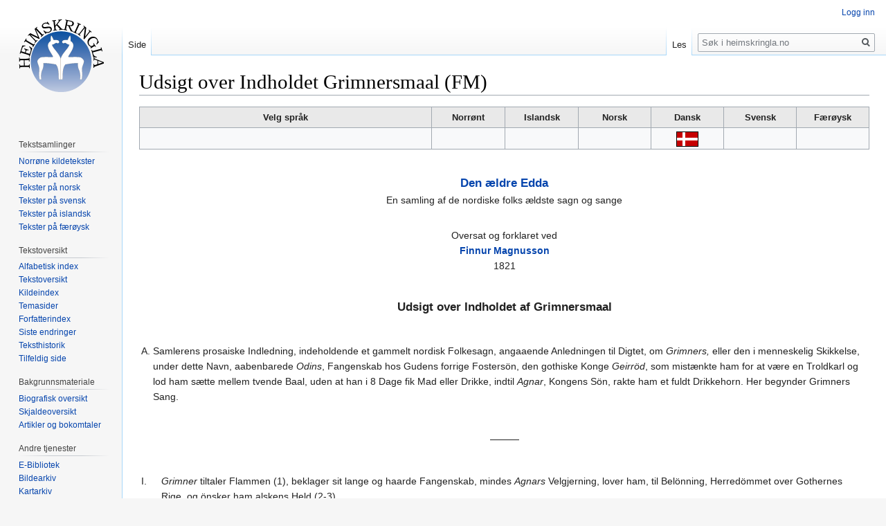

--- FILE ---
content_type: text/html; charset=UTF-8
request_url: http://heimskringla.no/wiki/Udsigt_over_Indholdet_Grimnersmaal_(FM)
body_size: 25664
content:
<!DOCTYPE html>
<html class="client-nojs" lang="nb" dir="ltr">
<head>
<meta charset="UTF-8"/>
<title>Udsigt over Indholdet Grimnersmaal (FM) – heimskringla.no</title>
<script>document.documentElement.className="client-js";RLCONF={"wgCanonicalNamespace":"","wgCanonicalSpecialPageName":!1,"wgNamespaceNumber":0,"wgPageName":"Udsigt_over_Indholdet_Grimnersmaal_(FM)","wgTitle":"Udsigt over Indholdet Grimnersmaal (FM)","wgCurRevisionId":64264,"wgRevisionId":64264,"wgArticleId":604,"wgIsArticle":!0,"wgIsRedirect":!1,"wgAction":"view","wgUserName":null,"wgUserGroups":["*"],"wgCategories":["Alfabetisk indeks","Den eldre Edda","Tekster på dansk","Finnur Magnússon"],"wgBreakFrames":!1,"wgPageContentLanguage":"nb","wgPageContentModel":"wikitext","wgSeparatorTransformTable":[",\t."," \t,"],"wgDigitTransformTable":["",""],"wgDefaultDateFormat":"dmy","wgMonthNames":["","januar","februar","mars","april","mai","juni","juli","august","september","oktober","november","desember"],"wgMonthNamesShort":["","jan.","feb.","mar.","apr.","mai","jun.","jul.","aug.","sep.","okt.","nov.","des."],"wgRelevantPageName":"Udsigt_over_Indholdet_Grimnersmaal_(FM)",
"wgRelevantArticleId":604,"wgRequestId":"aXB4ZO75t70zbmh0hhaMRwAABFU","wgCSPNonce":!1,"wgIsProbablyEditable":!1,"wgRelevantPageIsProbablyEditable":!1,"wgRestrictionEdit":[],"wgRestrictionMove":[]};RLSTATE={"site.styles":"ready","noscript":"ready","user.styles":"ready","user":"ready","user.options":"loading","user.tokens":"loading","mediawiki.legacy.shared":"ready","mediawiki.legacy.commonPrint":"ready","mediawiki.skinning.interface":"ready","skins.vector.styles":"ready"};RLPAGEMODULES=["site","mediawiki.page.startup","mediawiki.page.ready","mediawiki.searchSuggest","skins.vector.js"];</script>
<script>(RLQ=window.RLQ||[]).push(function(){mw.loader.implement("user.options@1c9hq",function($,jQuery,require,module){/*@nomin*/mw.user.options.set({"variant":"nb"});
});mw.loader.implement("user.tokens@tffin",function($,jQuery,require,module){/*@nomin*/mw.user.tokens.set({"editToken":"+\\","patrolToken":"+\\","watchToken":"+\\","csrfToken":"+\\"});
});});</script>
<link rel="stylesheet" href="/./load.php?lang=nb&amp;modules=mediawiki.legacy.commonPrint%2Cshared%7Cmediawiki.skinning.interface%7Cskins.vector.styles&amp;only=styles&amp;skin=vector"/>
<script async="" src="/./load.php?lang=nb&amp;modules=startup&amp;only=scripts&amp;raw=1&amp;skin=vector"></script>
<meta name="ResourceLoaderDynamicStyles" content=""/>
<link rel="stylesheet" href="/./load.php?lang=nb&amp;modules=site.styles&amp;only=styles&amp;skin=vector"/>
<meta name="generator" content="MediaWiki 1.34.0"/>
<link rel="shortcut icon" href="/favicon.ico"/>
<link rel="search" type="application/opensearchdescription+xml" href="/./opensearch_desc.php" title="heimskringla.no (no)"/>
<link rel="EditURI" type="application/rsd+xml" href="http://heimskringla.no/api.php?action=rsd"/>
<link rel="alternate" type="application/atom+xml" title="heimskringla.no Atom-mating" href="/./index.php?title=Spesial:Siste_endringer&amp;feed=atom"/>
<!--[if lt IE 9]><script src="/./resources/lib/html5shiv/html5shiv.js"></script><![endif]-->
</head>
<body class="mediawiki ltr sitedir-ltr mw-hide-empty-elt ns-0 ns-subject page-Udsigt_over_Indholdet_Grimnersmaal_FM rootpage-Udsigt_over_Indholdet_Grimnersmaal_FM skin-vector action-view">
<div id="mw-page-base" class="noprint"></div>
<div id="mw-head-base" class="noprint"></div>
<div id="content" class="mw-body" role="main">
	<a id="top"></a>
	
	<div class="mw-indicators mw-body-content">
</div>

	<h1 id="firstHeading" class="firstHeading" lang="nb">Udsigt over Indholdet Grimnersmaal (FM)</h1>
	
	<div id="bodyContent" class="mw-body-content">
		<div id="siteSub" class="noprint">Fra heimskringla.no</div>
		<div id="contentSub"></div>
		
		
		
		<div id="jump-to-nav"></div>
		<a class="mw-jump-link" href="#mw-head">Hopp til navigering</a>
		<a class="mw-jump-link" href="#p-search">Hopp til s&oslash;k</a>
		<div id="mw-content-text" lang="nb" dir="ltr" class="mw-content-ltr"><div class="mw-parser-output"><table class="toccolours" border="1" width="100%" cellpadding="4" style="border-collapse:collapse">

<tbody><tr style="background-color:#e9e9e9">
<th align="center" valign="top" width="40%"><b>Velg språk</b></th>
<th align="center" valign="top" width="10%">Norrønt</th>
<th align="center" valign="top" width="10%">Islandsk</th>
<th align="center" valign="top" width="10%">Norsk</th>
<th align="center" valign="top" width="10%">Dansk</th>
<th align="center" valign="top" width="10%">Svensk</th>
<th align="center" valign="top" width="10%">Færøysk
</th></tr>
<tr>
<th></th>
<th></th>
<th></th>
<th></th>
<th><a href="/wiki/Udsigt_over_Indholdet_Grimnersmaal_(FM)" title="Udsigt over Indholdet Grimnersmaal (FM)"><img alt="Dansk.gif" src="/./images/9/90/Dansk.gif" decoding="async" width="32" height="22" /></a></th>
<th></th>
<th>
</th></tr>
</tbody></table>
<p><br />
</p>
<center><big><b><a href="/wiki/Den_%C3%A6ldre_Edda_(FM)" title="Den ældre Edda (FM)">Den ældre Edda</a></b></big><br />En samling af de nordiske folks ældste sagn og sange
<p><br />
Oversat og forklaret ved<br /><b><a href="/wiki/Finnur_Magnusson" class="mw-redirect" title="Finnur Magnusson">Finnur Magnusson</a></b><br />1821 
</p><p><br />
</p>
<big><b>Udsigt over Indholdet af Grimnersmaal</b></big></center>
<p><br />
</p>
<table border="0">
<tbody><tr>
<td valign="top">A.
</td>
<td valign="top">Samlerens prosaiske Indledning, indeholdende et gammelt nordisk Folkesagn, angaaende Anledningen til Digtet, om <i>Grimners,</i> eller den i menneskelig Skikkelse, under dette Navn, aabenbarede <i>Odins</i>, Fangenskab hos Gudens forrige Fostersön, den gothiske Konge <i>Geirröd</i>, som mistænkte ham for at være en Troldkarl og lod ham sætte mellem tvende Baal, uden at han i 8 Dage fik Mad eller Drikke, indtil <i>Agnar</i>, Kongens Sön, rakte ham et fuldt Drikkehorn. Her begynder Grimners Sang.
</td></tr></tbody></table>
<p><br />
</p>
<center>———</center>
<p><br />
</p>
<table border="0">
<tbody><tr>
<td valign="top">I.
</td>
<td valign="top"><i>Grimner</i> tiltaler Flammen (1), beklager sit lange og haarde Fangenskab, mindes <i>Agnars</i> Velgjerning, lover ham, til Belönning, Herredömmet over Gothernes Rige, og önsker ham alskens Held (2-3).
</td></tr>
<tr>
<td valign="top">II.
</td>
<td valign="top"><i>Odin</i> underviser <i>Agnar</i> om Himlens tvende Hovedafdelinger, nemlig <i>Æther</i> (i Asers og Lysalfers Nærhed) og Skyeluften, eller <i>Thrudvang, Thors</i> yndede Opholdssted (4). Dernæst om de 12 Himmeltegn, Solhuse eller Gudeborge (som gjennemgaaes af Solen paa dens aarlige Bane) samt de dem forestaaende Guddomme, nemlig: I. <i>Ydale, Ullers</i> Bolig. II. <i>Alfheim, Freyrs</i> Slot (5). III. <i>Valaskialf, Vale’s</i> Borg (6). IV. <i>Söcqvabeck, Saga's</i> Vaaning (7). V. <i>Gladsheim</i>, Indgangen til <i>Valhall</i>, hvorhen Hropter kalder faldne Helte (8). I denne Anledning omtales <i>Valhalls</i> Udseende eller Bygningsmaade og Indgangens Emblemer &#891;: en Ulv og en Örn (8-10). VI. <i>Thrymheim</i>, <i>Skades</i> Bolig (11). VII. <i>Breidablik, Baldurs</i> Slot (12). VIII. <i>Himmelbjerg, Heimdalls</i> Sæde (13). IX. <i>Folkvang, Freyas</i> Opholdssted (14). X. <i>Glitner, Forsete’s</i> Pallads (15). XI. <i>Noatun, Njords</i> Rige (16). XII. <i>Landvide, Vidars</i> Opholdssted (17).
</td></tr>
<tr>
<td valign="top">III.
</td>
<td valign="top"><i>Grimner</i> underretter om Adskilligt henhörende til <i>Odins</i> og <i>Thors</i> Hovedslotte, Gudernes og Einheriernes Levemaade og Omgivelser, nemlig: Einheriernes eller de Valhalske Heroers Spise (18). <i>Odins</i> tvende Ulve og hans egen Næring (19). Hans tvende Ravne (20). <i>Fenris</i>-Ulven eller Midgaards-Slangen (21). Gitterværket <i>Valgrind</i> (22). Valhalls 540 Porte eller Dörre og Einheriernes Antal (23). Bilskirners 540 Hvælvinger (24). Himmelgjeden <i>Heidrun</i> som malker den herlige Mjöd, hvorved Einherierne lædskes (25). Hjorten <i>Eikthyrner</i>, fra hvis Horn alle Vande nedströmme (26), nemlig de himmelske (27), de jordiske og siden underjordiske (28), samt Skyluftens Floder (29). Navnene paa Gudernes Heste (36).
</td></tr>
<tr>
<td valign="top">IV.
</td>
<td valign="top">Verdenstræet <i>Yggdrasills</i> og dets Omgivelsers Beskrivelse. Især ommeldes dets trende Stammer eller Rödder (51). Egernet <i>Ratatösk</i> udsendt fra Luft-Örnen til <i>Nidhug</i> i Dybet (32). De fire Hjorte eller Hovedvinde (33). Slangerne ved Træets Rödder (34). Verdenstræets Plager og Farer (35).
</td></tr>
<tr>
<td valign="top">V.
</td>
<td valign="top">Mythiske Skildringer af forskjellige Meteorer og af vor Verden overhoved, nemlig: Valkyrierne, oprindelig dannede af visse Luftsyner (36). Solens Heste (37). Dens Skjold, kaldet <i>Svalin</i> (38). Solulvene (39). Urjætten <i>Ymer</i> og hans Forvandling til Jordlegemet (40).
</td></tr>
<tr>
<td valign="top">VI.
</td>
<td valign="top"><i>Grimner</i> opfordrer de Tilstedeværende at borttage de store over liden hængende Kjedler, for at aabne Udsigten til Luften gjennem det store Tagvindue (41). Han fortsætter sin mythologiske Undervisning, især om Skibet <i>Skybladner</i> (42) og visse Ting, hvoraf enhver er det ypperste i sit Slags (43).
</td></tr>
<tr>
<td valign="top">VII.
</td>
<td valign="top">Da Kjedlerne imidlertid vare tagne bort, og <i>Grimner</i> da havde oplöftet sit Aasyn mod Himlen, saa at <i>Aserne</i> gjenkjendte det, og saa hans qvalfulde Stilling, siger han sig at vente Hjelp fra dem, og truer med deres snare Ankomst (44). Nu opregner han en stor Deel af  sine (eller <i>Odins</i>) mythologiske Navne, hvoraf han især havde paataget sig nogle paa visse Tog og i visse Begivenheder (45-49).
</td></tr>
<tr>
<td valign="top">VIII.
</td>
<td valign="top">Da <i>Geirröd</i> endnu ikke besinder sig eller gjenkjender <i>Odin</i> af hans Lære, bebrejder Guden ham hans Drukkenskab og deraf flydende Bedaarelse, opsiger ham sin Naade og alle Einheriers Yndest, og fordrer hans Liv ved det blodige Sværd (50-52). Endelig fremsiger han sit Hovednavn <i>Odin</i>, tilligemed forskjellige andre af sine Benævnelser (53) Men nu er det for sildig for <i>Geirröd</i>.
</td></tr></tbody></table>
<p><br />
</p>
<center>———</center>
<p><br />
</p>
<table border="0">
<tbody><tr>
<td valign="top">B.
</td>
<td valign="top">Det korte prosaiske Tillæg, der indeholder Slutningen af det förstommeldte Folkesagn, nemlig Beretningen om <i>Geirröds</i> Död og den deraf fölgende Opfyldelse af <i>Odins</i> Löfte, ved <i>Agnars</i> Thronbestigelse.
</td></tr></tbody></table>
<!-- 
NewPP limit report
Cached time: 20260121065532
Cache expiry: 86400
Dynamic content: false
Complications: []
CPU time usage: 0.102 seconds
Real time usage: 0.115 seconds
Preprocessor visited node count: 1/1000000
Preprocessor generated node count: 0/1000000
Post‐expand include size: 0/2097152 bytes
Template argument size: 0/2097152 bytes
Highest expansion depth: 1/40
Expensive parser function count: 0/100
Unstrip recursion depth: 0/20
Unstrip post‐expand size: 0/5000000 bytes
-->
<!--
Transclusion expansion time report (%,ms,calls,template)
100.00%    0.000      1 -total
-->

<!-- Saved in parser cache with key heimssxs_heimskr-mw_:pcache:idhash:604-0!canonical and timestamp 20260121065532 and revision id 64264
 -->
</div></div>
		
		<div class="printfooter">Hentet fra «<a dir="ltr" href="http://heimskringla.no/index.php?title=Udsigt_over_Indholdet_Grimnersmaal_(FM)&amp;oldid=64264">http://heimskringla.no/index.php?title=Udsigt_over_Indholdet_Grimnersmaal_(FM)&amp;oldid=64264</a>»</div>
		
		<div id="catlinks" class="catlinks" data-mw="interface"><div id="mw-normal-catlinks" class="mw-normal-catlinks"><a href="/wiki/Spesial:Kategorier" title="Spesial:Kategorier">Kategorier</a>: <ul><li><a href="/wiki/Kategori:Alfabetisk_indeks" title="Kategori:Alfabetisk indeks">Alfabetisk indeks</a></li><li><a href="/wiki/Kategori:Den_eldre_Edda" title="Kategori:Den eldre Edda">Den eldre Edda</a></li><li><a href="/wiki/Kategori:Tekster_p%C3%A5_dansk" title="Kategori:Tekster på dansk">Tekster på dansk</a></li><li><a href="/wiki/Kategori:Finnur_Magn%C3%BAsson" title="Kategori:Finnur Magnússon">Finnur Magnússon</a></li></ul></div></div>
		<div class="visualClear"></div>
		
	</div>
</div>


		<div id="mw-navigation">
			<h2>Navigasjonsmeny</h2>
			<div id="mw-head">
									<div id="p-personal" role="navigation" aria-labelledby="p-personal-label">
						<h3 id="p-personal-label">Personlige verktøy</h3>
						<ul>
							<li id="pt-login"><a href="/./index.php?title=Spesial:Logg_inn&amp;returnto=Udsigt+over+Indholdet+Grimnersmaal+%28FM%29" title="Du oppfordres til å logge inn, men det er ikke påkrevet [o]" accesskey="o">Logg inn</a></li>						</ul>
					</div>
									<div id="left-navigation">
										<div id="p-namespaces" role="navigation" class="vectorTabs" aria-labelledby="p-namespaces-label">
						<h3 id="p-namespaces-label">Navnerom</h3>
						<ul>
							<li id="ca-nstab-main" class="selected"><span><a href="/wiki/Udsigt_over_Indholdet_Grimnersmaal_(FM)" title="Vis innholdssiden [c]" accesskey="c">Side</a></span></li><li id="ca-talk" class="new"><span><a href="/./index.php?title=Diskusjon:Udsigt_over_Indholdet_Grimnersmaal_(FM)&amp;action=edit&amp;redlink=1" rel="discussion" title="Diskusjon om innholdssiden (siden finnes ikke) [t]" accesskey="t">Diskusjon</a></span></li>						</ul>
					</div>
										<div id="p-variants" role="navigation" class="vectorMenu emptyPortlet" aria-labelledby="p-variants-label">
												<input type="checkbox" class="vectorMenuCheckbox" aria-labelledby="p-variants-label" />
						<h3 id="p-variants-label">
							<span>Varianter</span>
						</h3>
						<ul class="menu">
													</ul>
					</div>
									</div>
				<div id="right-navigation">
										<div id="p-views" role="navigation" class="vectorTabs" aria-labelledby="p-views-label">
						<h3 id="p-views-label">Visninger</h3>
						<ul>
							<li id="ca-view" class="collapsible selected"><span><a href="/wiki/Udsigt_over_Indholdet_Grimnersmaal_(FM)">Les</a></span></li><li id="ca-viewsource" class="collapsible"><span><a href="/./index.php?title=Udsigt_over_Indholdet_Grimnersmaal_(FM)&amp;action=edit" title="Denne siden er beskyttet.&#10;Du kan se på kildeteksten [e]" accesskey="e">Vis kilde</a></span></li><li id="ca-history" class="collapsible"><span><a href="/./index.php?title=Udsigt_over_Indholdet_Grimnersmaal_(FM)&amp;action=history" title="Tidligere revisjoner av denne siden [h]" accesskey="h">Vis historikk</a></span></li>						</ul>
					</div>
										<div id="p-cactions" role="navigation" class="vectorMenu emptyPortlet" aria-labelledby="p-cactions-label">
						<input type="checkbox" class="vectorMenuCheckbox" aria-labelledby="p-cactions-label" />
						<h3 id="p-cactions-label"><span>Mer</span></h3>
						<ul class="menu">
													</ul>
					</div>
										<div id="p-search" role="search">
						<h3>
							<label for="searchInput">Søk</label>
						</h3>
						<form action="/./index.php" id="searchform">
							<div id="simpleSearch">
								<input type="search" name="search" placeholder="Søk i heimskringla.no" title="Søk i heimskringla.no [f]" accesskey="f" id="searchInput"/><input type="hidden" value="Spesial:Søk" name="title"/><input type="submit" name="fulltext" value="Søk" title="Søk etter sider som innholder denne teksten" id="mw-searchButton" class="searchButton mw-fallbackSearchButton"/><input type="submit" name="go" value="Gå" title="Gå til en side med dette navnet om den finnes" id="searchButton" class="searchButton"/>							</div>
						</form>
					</div>
									</div>
			</div>
			<div id="mw-panel">
				<div id="p-logo" role="banner"><a class="mw-wiki-logo" href="/wiki/Forside" title="Gå til hovedsiden"></a></div>
						<div class="portal" role="navigation" id="p-" aria-labelledby="p--label">
			<h3 id="p--label"></h3>
			<div class="body">
								<ul>
									</ul>
							</div>
		</div>
			<div class="portal" role="navigation" id="p-Tekstsamlinger" aria-labelledby="p-Tekstsamlinger-label">
			<h3 id="p-Tekstsamlinger-label">Tekstsamlinger</h3>
			<div class="body">
								<ul>
					<li id="n-Norr.C3.B8ne-kildetekster"><a href="/wiki/Norr%C3%B8ne_kildetekster">Norrøne kildetekster</a></li><li id="n-Tekster-p.C3.A5-dansk"><a href="/wiki/Tekster_p%C3%A5_dansk">Tekster på dansk</a></li><li id="n-Tekster-p.C3.A5-norsk"><a href="/wiki/Tekster_p%C3%A5_norsk">Tekster på norsk</a></li><li id="n-Tekster-p.C3.A5-svensk"><a href="/wiki/Tekster_p%C3%A5_svensk">Tekster på svensk</a></li><li id="n-Tekster-p.C3.A5-islandsk"><a href="/wiki/Tekster_p%C3%A5_islandsk">Tekster på islandsk</a></li><li id="n-Tekster-p.C3.A5-f.C3.A6r.C3.B8ysk"><a href="/wiki/Tekster_p%C3%A5_f%C3%A6r%C3%B8ysk">Tekster på færøysk</a></li>				</ul>
							</div>
		</div>
			<div class="portal" role="navigation" id="p-Tekstoversikt" aria-labelledby="p-Tekstoversikt-label">
			<h3 id="p-Tekstoversikt-label">Tekstoversikt</h3>
			<div class="body">
								<ul>
					<li id="n-Alfabetisk-index"><a href="/wiki/Kategori:Alfabetisk_indeks">Alfabetisk index</a></li><li id="n-Tekstoversikt"><a href="/wiki/Tekstoversigt">Tekstoversikt</a></li><li id="n-Kildeindex"><a href="/wiki/Kildeindex">Kildeindex</a></li><li id="n-Temasider"><a href="/wiki/Temasider">Temasider</a></li><li id="n-Forfatterindex"><a href="/wiki/Forfatterindex">Forfatterindex</a></li><li id="n-recentchanges"><a href="/wiki/Spesial:Siste_endringer" title="Liste over siste endringer på wikien. [r]" accesskey="r">Siste endringer</a></li><li id="n-Teksthistorik"><a href="/wiki/Teksthistorik">Teksthistorik</a></li><li id="n-randompage"><a href="/wiki/Spesial:Tilfeldig" title="Vis en tilfeldig side [x]" accesskey="x">Tilfeldig side</a></li>				</ul>
							</div>
		</div>
			<div class="portal" role="navigation" id="p-Bakgrunnsmateriale" aria-labelledby="p-Bakgrunnsmateriale-label">
			<h3 id="p-Bakgrunnsmateriale-label">Bakgrunnsmateriale</h3>
			<div class="body">
								<ul>
					<li id="n-Biografisk-oversikt"><a href="/wiki/Biografisk_oversigt">Biografisk oversikt</a></li><li id="n-Skjaldeoversikt"><a href="/wiki/Skjaldeoversigt">Skjaldeoversikt</a></li><li id="n-Artikler-og-bokomtaler"><a href="/wiki/Artikler_og_forskningsdokumentasjon">Artikler og bokomtaler</a></li>				</ul>
							</div>
		</div>
			<div class="portal" role="navigation" id="p-Andre_tjenester" aria-labelledby="p-Andre_tjenester-label">
			<h3 id="p-Andre_tjenester-label">Andre tjenester</h3>
			<div class="body">
								<ul>
					<li id="n-E-Bibliotek"><a href="/wiki/E-Bibliotek">E-Bibliotek</a></li><li id="n-Bildearkiv"><a href="/wiki/Billedarkiv">Bildearkiv</a></li><li id="n-Kartarkiv"><a href="/wiki/Kortarkiv">Kartarkiv</a></li><li id="n-B.C3.B8ger"><a href="/wiki/Heimskringla_Reprint">Bøger</a></li><li id="n-Norr.C3.B8ne-l.C3.A6remidler"><a href="/wiki/Norr%C3%B8ne_l%C3%A6remidler">Norrøne læremidler</a></li><li id="n-Film-og-underholdning"><a href="/wiki/Film_og_underholdning">Film og underholdning</a></li>				</ul>
							</div>
		</div>
			<div class="portal" role="navigation" id="p-Hjelpesider" aria-labelledby="p-Hjelpesider-label">
			<h3 id="p-Hjelpesider-label">Hjelpesider</h3>
			<div class="body">
								<ul>
					<li id="n-Arbeidskontoret"><a href="/wiki/Arbeidskontoret">Arbeidskontoret</a></li><li id="n-Prosjektportal"><a href="/wiki/Prosjektportal">Prosjektportal</a></li><li id="n-Igangv.C3.A6rende-prosjekter"><a href="/wiki/Projekter">Igangværende prosjekter</a></li><li id="n-Redaksjonelle-retningslinjer"><a href="/wiki/Redaksjonelle_retningslinjer">Redaksjonelle retningslinjer</a></li><li id="n-Opphavsrett"><a href="/wiki/Opphavsrett">Opphavsrett</a></li><li id="n-Kontakt"><a href="/wiki/Kontaktside_for_heimskringla.no">Kontakt</a></li><li id="n-FAQ"><a href="/wiki/FAQ_(dansk)">Ofte stilte spørsmål</a></li>				</ul>
							</div>
		</div>
			<div class="portal" role="navigation" id="p-tb" aria-labelledby="p-tb-label">
			<h3 id="p-tb-label">Verktøy</h3>
			<div class="body">
								<ul>
					<li id="t-whatlinkshere"><a href="/wiki/Spesial:Lenker_hit/Udsigt_over_Indholdet_Grimnersmaal_(FM)" title="Liste over alle wikisider som lenker hit [j]" accesskey="j">Lenker hit</a></li><li id="t-recentchangeslinked"><a href="/wiki/Spesial:Relaterte_endringer/Udsigt_over_Indholdet_Grimnersmaal_(FM)" rel="nofollow" title="Siste endringer i sider som blir lenket fra denne siden [k]" accesskey="k">Relaterte endringer</a></li><li id="t-specialpages"><a href="/wiki/Spesial:Spesialsider" title="Liste over alle spesialsider [q]" accesskey="q">Spesialsider</a></li><li id="t-permalink"><a href="/./index.php?title=Udsigt_over_Indholdet_Grimnersmaal_(FM)&amp;oldid=64264" title="Permanent lenke til denne revisjonen av siden">Permanent lenke</a></li><li id="t-info"><a href="/./index.php?title=Udsigt_over_Indholdet_Grimnersmaal_(FM)&amp;action=info" title="Mer informasjon om denne siden">Sideinformasjon</a></li>				</ul>
							</div>
		</div>
			<div class="portal" role="navigation" id="p-Eksterne_lenker" aria-labelledby="p-Eksterne_lenker-label">
			<h3 id="p-Eksterne_lenker-label">Eksterne lenker</h3>
			<div class="body">
								<ul>
					<li id="n-Oppslagsverk"><a href="/wiki/Leksikon,_ordb%C3%B8ker_og_andre_oppslagsverk">Oppslagsverk</a></li><li id="n-Eksterne-lenker"><a href="/wiki/Eksterne_lenker">Eksterne lenker</a></li>				</ul>
							</div>
		</div>
			<div class="portal" role="navigation" id="p-Annonse" aria-labelledby="p-Annonse-label">
			<h3 id="p-Annonse-label">Annonse</h3>
			<div class="body">
								<ul>
					<li id="n-Kj.C3.B8p-annonseplass"><a href="/wiki/Tilbud_om_annonseplass_p%C3%A5_heimskringla.no">Kjøp annonseplass</a></li>				</ul>
							</div>
		</div>
			<div class="portal" role="navigation" id="p-Slik_kan_du_bidra" aria-labelledby="p-Slik_kan_du_bidra-label">
			<h3 id="p-Slik_kan_du_bidra-label">Slik kan du bidra</h3>
			<div class="body">
								<ul>
					<li id="n-Slik-kan-du-bidra"><a href="/wiki/Bli_en_Heimskringla-venn#Slik_kan_du_bidra">Slik kan du bidra</a></li>				</ul>
							</div>
		</div>
			<div class="portal" role="navigation" id="p-coll-print_export" aria-labelledby="p-coll-print_export-label">
			<h3 id="p-coll-print_export-label">Skriv ut / eksporter</h3>
			<div class="body">
								<ul>
					<li id="coll-create_a_book"><a href="/./index.php?title=Spesial:Bok&amp;bookcmd=book_creator&amp;referer=Udsigt+over+Indholdet+Grimnersmaal+%28FM%29">Opprett en bok</a></li><li id="coll-download-as-rl"><a href="/./index.php?title=Spesial:Bok&amp;bookcmd=render_article&amp;arttitle=Udsigt+over+Indholdet+Grimnersmaal+%28FM%29&amp;oldid=64264&amp;writer=rl">Last ned som PDF</a></li><li id="t-print"><a href="/./index.php?title=Udsigt_over_Indholdet_Grimnersmaal_(FM)&amp;printable=yes" title="Utskriftsvennlig versjon av denne siden [p]" accesskey="p">Utskriftsvennlig versjon</a></li>				</ul>
							</div>
		</div>
			<div class="portal" role="navigation" id="p-donate" aria-labelledby="p-donate-label">
			<h3 id="p-donate-label">Sponsor</h3>
			<div class="body">
				
<br>
<form action="https://www.paypal.com/cgi-bin/webscr" method="post" target="_top">
<input type="hidden" name="cmd" value="_s-xclick">
<input type="hidden" name="hosted_button_id" value="SSWCXGDYSWQVE">
<input type="image" src="https://www.paypalobjects.com/en_US/NO/i/btn/btn_donateCC_LG.gif" border="0" name="submit" alt="PayPal - The safer, easier way to pay online!">
<img alt="" border="0" src="https://www.paypalobjects.com/en_US/i/scr/pixel.gif" width="1" height="1">
</form>
			</div>
		</div>
				</div>
		</div>
				<div id="footer" role="contentinfo">
						<ul id="footer-info">
								<li id="footer-info-lastmod"> Denne siden ble sist redigert 29. jan. 2022 kl. 10:06.</li>
							</ul>
						<ul id="footer-places">
								<li id="footer-places-privacy"><a href="/wiki/Heimskringla.no:Personvern" title="Heimskringla.no:Personvern">Personvern</a></li>
								<li id="footer-places-about"><a href="/wiki/Heimskringla.no:Om" class="mw-redirect" title="Heimskringla.no:Om">Om heimskringla.no</a></li>
								<li id="footer-places-disclaimer"><a href="/wiki/Heimskringla.no:Generelle_forbehold" class="mw-redirect" title="Heimskringla.no:Generelle forbehold">Forbehold</a></li>
							</ul>
										<ul id="footer-icons" class="noprint">
										<li id="footer-poweredbyico">
						<a href="https://www.mediawiki.org/"><img src="/./resources/assets/poweredby_mediawiki_88x31.png" alt="Powered by MediaWiki" srcset="/./resources/assets/poweredby_mediawiki_132x47.png 1.5x, /./resources/assets/poweredby_mediawiki_176x62.png 2x" width="88" height="31"/></a>					</li>
									</ul>
						<div style="clear: both;"></div>
		</div>
		

<script>(RLQ=window.RLQ||[]).push(function(){mw.config.set({"wgPageParseReport":{"limitreport":{"cputime":"0.102","walltime":"0.115","ppvisitednodes":{"value":1,"limit":1000000},"ppgeneratednodes":{"value":0,"limit":1000000},"postexpandincludesize":{"value":0,"limit":2097152},"templateargumentsize":{"value":0,"limit":2097152},"expansiondepth":{"value":1,"limit":40},"expensivefunctioncount":{"value":0,"limit":100},"unstrip-depth":{"value":0,"limit":20},"unstrip-size":{"value":0,"limit":5000000},"timingprofile":["100.00%    0.000      1 -total"]},"cachereport":{"timestamp":"20260121065532","ttl":86400,"transientcontent":false}}});mw.config.set({"wgBackendResponseTime":689});});</script>
</body>
</html>


--- FILE ---
content_type: text/javascript; charset=utf-8
request_url: http://heimskringla.no/load.php?lang=nb&modules=site&skin=vector&version=x1220
body_size: 48
content:
mw.loader.implement("site@1iwgg","");

--- FILE ---
content_type: text/javascript; charset=utf-8
request_url: http://heimskringla.no/load.php?lang=nb&modules=skins.vector.js&skin=vector&version=6wwd2
body_size: 5455
content:
mw.loader.implement("skins.vector.js@18dq1",function($,jQuery,require,module){(function(){var boundEvent,isRTL=document.documentElement.dir==='rtl',rAF=window.requestAnimationFrame||setTimeout;$.fn.collapsibleTabs=function(options){var settings=$.extend({},$.collapsibleTabs.defaults,options);if(!this.length){return this;}this.each(function(){var $el=$(this);$.collapsibleTabs.instances.push($el);$el.data('collapsibleTabsSettings',settings);$el.children(settings.collapsible).each(function(){$.collapsibleTabs.addData($(this));});});if(!boundEvent){boundEvent=!0;$(window).on('resize',mw.util.debounce(10,function(){rAF($.collapsibleTabs.handleResize);}));}rAF($.collapsibleTabs.handleResize);return this;};$.collapsibleTabs={instances:[],defaults:{expandedContainer:'#p-views ul',collapsedContainer:'#p-cactions ul',collapsible:'li.collapsible',shifting:!1,expandCondition:function(eleWidth){return $.collapsibleTabs.calculateTabDistance()>=eleWidth+1;},collapseCondition:function(){return $.
collapsibleTabs.calculateTabDistance()<0;}},addData:function($collapsible){var settings=$collapsible.parent().data('collapsibleTabsSettings');if(settings){$collapsible.data('collapsibleTabsSettings',{expandedContainer:settings.expandedContainer,collapsedContainer:settings.collapsedContainer,expandedWidth:$collapsible.width()});}},getSettings:function($collapsible){var settings=$collapsible.data('collapsibleTabsSettings');if(!settings){$.collapsibleTabs.addData($collapsible);settings=$collapsible.data('collapsibleTabsSettings');}return settings;},handleResize:function(){$.collapsibleTabs.instances.forEach(function($el){var $tab,data=$.collapsibleTabs.getSettings($el);if(data.shifting){return;}if($el.children(data.collapsible).length&&data.collapseCondition()){$el.trigger('beforeTabCollapse');$.collapsibleTabs.moveToCollapsed($el.children(data.collapsible).last());}$tab=$(data.collapsedContainer).children(data.collapsible).first();if($(data.collapsedContainer+' '+data.collapsible).length
&&data.expandCondition($.collapsibleTabs.getSettings($tab).expandedWidth)){$el.trigger('beforeTabExpand');$.collapsibleTabs.moveToExpanded($tab);}});},moveToCollapsed:function($moving){var outerData,expContainerSettings,target;outerData=$.collapsibleTabs.getSettings($moving);if(!outerData){return;}expContainerSettings=$.collapsibleTabs.getSettings($(outerData.expandedContainer));if(!expContainerSettings){return;}expContainerSettings.shifting=!0;target=outerData.collapsedContainer;$moving.css('position','relative').css((isRTL?'left':'right'),0).animate({width:'1px'},'normal',function(){$(this).hide();$('<span>').addClass('placeholder').css('display','none').insertAfter(this);$(this).detach().prependTo(target).data('collapsibleTabsSettings',outerData);$(this).attr('style','display: list-item;');expContainerSettings.shifting=!1;rAF($.collapsibleTabs.handleResize);});},moveToExpanded:function($moving){var data,expContainerSettings,$target,expandedWidth;data=$.collapsibleTabs.
getSettings($moving);if(!data){return;}expContainerSettings=$.collapsibleTabs.getSettings($(data.expandedContainer));if(!expContainerSettings){return;}expContainerSettings.shifting=!0;$target=$(data.expandedContainer).find('span.placeholder').first();expandedWidth=data.expandedWidth;$moving.css('position','relative').css((isRTL?'right':'left'),0).css('width','1px');$target.replaceWith($moving.detach().css('width','1px').data('collapsibleTabsSettings',data).animate({width:expandedWidth+'px'},'normal',function(){$(this).attr('style','display: block;');rAF(function(){data.expandedWidth=$moving.width();$moving.data('collapsibleTabsSettings',data);expContainerSettings.shifting=!1;$.collapsibleTabs.handleResize();});}));},calculateTabDistance:function(){var leftTab,rightTab,leftEnd,rightStart;if(!isRTL){leftTab=document.getElementById('left-navigation');rightTab=document.getElementById('right-navigation');}else{leftTab=document.getElementById('right-navigation');rightTab=document.
getElementById('left-navigation');}leftEnd=leftTab.getBoundingClientRect().right;rightStart=rightTab.getBoundingClientRect().left;return rightStart-leftEnd;}};}());$(function(){var $cactions=$('#p-cactions'),$tabContainer=$('#p-views ul'),initialCactionsWidth=function(){var width=$cactions.width();initialCactionsWidth=function(){return width;};return width;};$tabContainer.on('beforeTabCollapse',function(){var expandedWidth;if($cactions.hasClass('emptyPortlet')){$cactions.removeClass('emptyPortlet');expandedWidth=$cactions.width();$cactions.find('h3').css('width','1px').animate({width:expandedWidth},'normal');}}).on('beforeTabExpand',function(){if($cactions.find('li').length===1){$cactions.find('h3').animate({width:'1px'},'normal',function(){$(this).attr('style','').parent().addClass('emptyPortlet');});}}).collapsibleTabs({expandCondition:function(eleWidth){var distance=$.collapsibleTabs.calculateTabDistance();if(distance>=eleWidth+1){return true;}else{if($cactions.find('li').length===1
){return distance>=eleWidth+1-initialCactionsWidth();}else{return false;}}},collapseCondition:function(){var collapsibleWidth=0,doCollapse=!1;if($.collapsibleTabs.calculateTabDistance()>=0){return false;}if(!$cactions.hasClass('emptyPortlet')){return true;}$tabContainer.children('li.collapsible').each(function(index,element){collapsibleWidth+=$(element).width();if(collapsibleWidth>initialCactionsWidth()){doCollapse=!0;return false;}});return doCollapse;}});});});